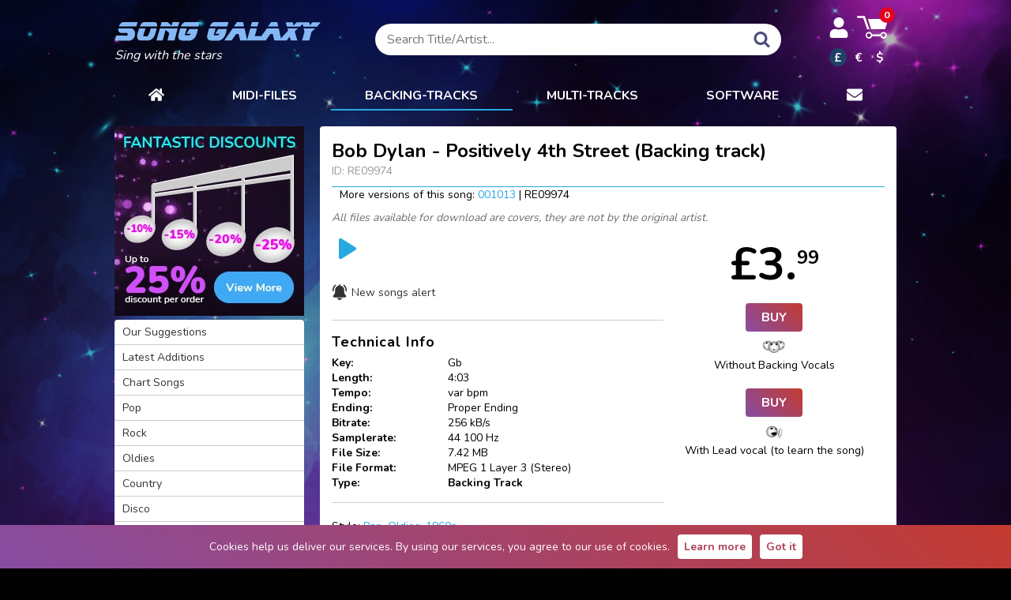

--- FILE ---
content_type: text/html; charset=utf-8
request_url: https://songgalaxy.com/Backingtrack/Bob-Dylan/Positively-4th-Street/RE09974.html
body_size: 9452
content:
<!DOCTYPE html><html lang="en">
<head>
	<title>Bob Dylan - Positively 4th Street Backing track  RE09973 | Song Galaxy</title>
	<meta charset="utf-8">
	<meta name="keywords" content="Bob,Dylan,-,Positively,4th,Street,Backing,track,,RE09973,Song,Galaxy,Backing track">
	<meta name="description" content="☛ Bob Dylan - Subterranean Homesick Blues Backing track ◷ Length: 2:28 ❱ high quality Backing tracks at top prices ● secure card and PayPal payments 🡇 Immediate download ➤ songgalaxy.com">
	<meta name="robots" content="index,follow">
	<meta name="viewport" content="width=device-width, initial-scale=1.0">
	<meta name="SKYPE_TOOLBAR" content="SKYPE_TOOLBAR_PARSER_COMPATIBLE">
	<link rel="canonical" href="https://songgalaxy.com/Backingtrack/Bob-Dylan/Positively-4th-Street/RE09974.html">
	<base href="https://songgalaxy.com/">
	<link rel="stylesheet" type="text/css" href="https://songgalaxy.com/main1.08.css">
	<link rel="shortcut icon" type="image/ico" href="https://songgalaxy.com/favicon.ico">
	<link href="https://fonts.googleapis.com/css2?family=Nunito:wght@400;700&display=swap" rel="stylesheet preload" as="font">
	<meta property="og:title" content="Bob Dylan - Positively 4th Street Backing track  RE09973 | Song Galaxy">
	<meta property="og:description" content="☛ Bob Dylan - Subterranean Homesick Blues Backing track ◷ Length: 2:28 ❱ high quality Backing tracks at top prices ● secure card and PayPal payments 🡇 Immediate download ➤ songgalaxy.com">
		<meta property="og:site_name" content="Song Galaxy">
	<meta property="og:url" content="https://songgalaxy.com//Backingtrack/Bob-Dylan/Positively-4th-Street/RE09974.html">
	<script src="https://songgalaxy.com/main1.05.js" defer></script>
		<link type="application/rss+xml" href="https://songgalaxy.com/newsongs.xml" title="Song Galaxy RSS" rel="alternate">
	<script async src="https://www.googletagmanager.com/gtag/js?id=G-8KKVPEGQV3"></script>
	<script>
	window.dataLayer = window.dataLayer || [];
	function gtag(){dataLayer.push(arguments);}
	gtag('js', new Date());

	gtag('config', 'G-8KKVPEGQV3');
	</script>
	</head>
<body>
<svg xmlns="http://www.w3.org/2000/svg" style="display:none">
    <symbol id="svg-cart" viewBox="0 0 31 23">
        <path fill="currentColor" d="M13.9,13L10.8,3h20l-3.2,10H13.9z M9.9,13h2.3L7.7,0c0,0-6.4,0-6.6,0C0.8,0,0,0.2,0,0.9C0,1.7,0.6,2,1.1,2c0.3,0,3.2,0,5,0  L9.9,13z M29.4,19c0,1.8-1.5,3.3-3.3,3.3c-1.5,0-2.7-1-3.1-2.3h-8.1c-0.4,1.3-1.6,2.3-3.1,2.3c-1.8,0-3.3-1.5-3.3-3.3  s1.5-3.3,3.3-3.3c1.5,0,2.7,1,3.1,2.3H23c0.4-1.3,1.6-2.3,3.1-2.3C27.9,15.7,29.4,17.2,29.4,19z M13.6,19c0-1-0.8-1.9-1.9-1.9  c-1,0-1.9,0.8-1.9,1.9c0,1,0.8,1.9,1.9,1.9C12.7,20.9,13.6,20,13.6,19z M27.9,19c0-1-0.8-1.9-1.9-1.9c-1,0-1.9,0.8-1.9,1.9  c0,1,0.8,1.9,1.9,1.9C27.1,20.9,27.9,20,27.9,19z"/>
    </symbol>
    <symbol id="svg-search" viewBox="0 0 20 20">
        <path fill="currentColor" d="M20,18.5c0,0.4-0.2,0.8-0.5,1.1c-0.3,0.3-0.7,0.5-1.1,0.5s-0.8-0.2-1.1-0.5l-4.1-4.1c-1.4,1-3,1.5-4.8,1.5 c-1.1,0-2.2-0.2-3.3-0.7c-1-0.4-1.9-1-2.7-1.8c-0.7-0.8-1.3-1.7-1.8-2.7C0.2,10.7,0,9.6,0,8.5c0-1.2,0.2-2.3,0.7-3.3 c0.4-1,1-1.9,1.8-2.7c0.8-0.8,1.7-1.4,2.7-1.8C6.2,0.3,7.3,0,8.5,0c1.2,0,2.3,0.2,3.3,0.7c1,0.5,1.9,1.1,2.7,1.8
		c0.8,0.7,1.4,1.6,1.8,2.7c0.4,1.1,0.6,2.2,0.7,3.3c0,1.8-0.5,3.4-1.5,4.8l4.1,4.1C19.8,17.7,20,18,20,18.5z M13.8,8.5 c0-1.5-0.5-2.7-1.6-3.8c-1.1-1-2.3-1.6-3.8-1.6C7,3.1,5.7,3.6,4.7,4.7S3.1,7,3.1,8.5c0,1.5,0.6,2.7,1.6,3.8c1,1.1,2.3,1.6,3.8,1.6 c1.5,0,2.8-0.6,3.8-1.6C13.3,11.3,13.8,10,13.8,8.5z"/>
    </symbol>
    <symbol id="svg-user" viewBox="0 0 448 512">
        <path fill="currentColor" d="M224 256c70.7 0 128-57.3 128-128S294.7 0 224 0 96 57.3 96 128s57.3 128 128 128zm89.6 32h-16.7c-22.2 10.2-46.9 16-72.9 16s-50.6-5.8-72.9-16h-16.7C60.2 288 0 348.2 0 422.4V464c0 26.5 21.5 48 48 48h352c26.5 0 48-21.5 48-48v-41.6c0-74.2-60.2-134.4-134.4-134.4z"/>
    </symbol>
    <symbol id="svg-letter" viewBox="0 0 512 512">
        <path fill="currentColor" d="M502.3 190.8c3.9-3.1 9.7-.2 9.7 4.7V400c0 26.5-21.5 48-48 48H48c-26.5 0-48-21.5-48-48V195.6c0-5 5.7-7.8 9.7-4.7 22.4 17.4 52.1 39.5 154.1 113.6 21.1 15.4 56.7 47.8 92.2 47.6 35.7.3 72-32.8 92.3-47.6 102-74.1 131.6-96.3 154-113.7zM256 320c23.2.4 56.6-29.2 73.4-41.4 132.7-96.3 142.8-104.7 173.4-128.7 5.8-4.5 9.2-11.5 9.2-18.9v-19c0-26.5-21.5-48-48-48H48C21.5 64 0 85.5 0 112v19c0 7.4 3.4 14.3 9.2 18.9 30.6 23.9 40.7 32.4 173.4 128.7 16.8 12.2 50.2 41.8 73.4 41.4z"/>
    </symbol>
    <symbol id="svg-home" viewBox="0 0 576 512">
        <path fill="currentColor" d="M280.37 148.26L96 300.11V464a16 16 0 0016 16l112.06-.29a16 16 0 0015.92-16V368a16 16 0 0116-16h64a16 16 0 0116 16v95.64a16 16 0 0016 16.05L464 480a16 16 0 0016-16V300L295.67 148.26a12.19 12.19 0 00-15.3 0zM571.6 251.47L488 182.56V44.05a12 12 0 00-12-12h-56a12 12 0 00-12 12v72.61L318.47 43a48 48 0 00-61 0L4.34 251.47a12 12 0 00-1.6 16.9l25.5 31A12 12 0 0045.15 301l235.22-193.74a12.19 12.19 0 0115.3 0L530.9 301a12 12 0 0016.9-1.6l25.5-31a12 12 0 00-1.7-16.93z"/>
    </symbol>
    <symbol id="svg-play" viewBox="0 0 232.2 232.2">
        <path fill="currentColor" d="M203.8 99.6L49.3 2.3c-4.6-2.7-10.2-2.3-14.5-2.3 -17.1 0-17.1 13.2-17.1 16.6v198.9c0 2.8-0.1 16.6 17.1 16.6 4.3 0 10 0.5 14.5-2.3l154.5-97.3c12.7-7.5 10.5-16.4 10.5-16.4S216.5 107.2 203.8 99.6z"/>
    </symbol>
    <symbol id="svg-info" viewBox="0 0 612 612">
        <path fill="currentColor" d="M306 153c-21.1 0-38.2 17.1-38.2 38.3S284.9 229.5 306 229.5s38.3-17.1 38.3-38.2S327.1 153 306 153zM306 267.8c-21.1 0-38.2 17.1-38.2 38.3v114.8c0 21.1 17.1 38.3 38.3 38.3s38.3-17.1 38.3-38.2V306C344.3 284.9 327.1 267.8 306 267.8zM306 0C137.3 0 0 137.3 0 306s137.3 306 306 306 306-137.3 306-306S474.7 0 306 0zM306 554.6C168.9 554.6 57.4 443.1 57.4 306S168.9 57.4 306 57.4c137.1 0 248.6 111.5 248.6 248.6S443.1 554.6 306 554.6z"/>
    </symbol>
    <symbol id="svg-save" viewBox="0 0 30 30">
        <path fill="currentColor" d="M25.5 19.1v6.8H4.5v-6.8H0.5v8.9c0 1.1 0.9 2 2 2h25c1.1 0 2-0.9 2-2v-8.9H25.5z"/>
        <path fill="currentColor" d="M14.6 18.4l-5.8-7c0 0-0.9-0.8 0.1-0.8s3.2 0 3.2 0 0-0.6 0-1.4c0-2.4 0-6.9 0-8.7 0 0-0.1-0.5 0.6-0.5 0.8 0 4 0 4.6 0 0.5 0 0.5 0.4 0.5 0.4 0 1.8 0 6.4 0 8.7 0 0.8 0 1.3 0 1.3s1.8 0 3 0c1.2 0 0.3 0.9 0.3 0.9s-4.9 6.5-5.6 7.2C15.1 19 14.6 18.4 14.6 18.4z"/>
    </symbol>
    <symbol id="svg-pause" viewBox="0 0 48 48">
        <path fill="currentColor" d="M18 41c0 4-3 7-7 7-3 0-6-3-6-7V7c0-4 3-7 6-7 4 0 7 3 7 7v34zM43 41c0 4-3 7-7 7-3 0-6-3-6-7V7c0-4 3-7 6-7 4 0 7 3 7 7v34z"/>
    </symbol>
    <symbol id="svg-bell" viewBox="-21 0 512 512">
        <path fill="currentColor" d="M448 232c-12 0-21-9-21-21 0-60-24-116-66-159a21 21 0 1130-30c51 51 78 118 78 189 0 12-9 21-21 21zm0 0M21 232c-11 0-21-9-21-21C0 140 28 73 78 22a21 21 0 1130 30c-42 43-65 99-65 159 0 12-10 21-22 21zm0 0M435 361c-33-27-51-67-51-110v-59c0-75-56-137-128-148V21a21 21 0 10-43 0v23C141 55 85 117 85 192v59c0 43-18 83-51 110a37 37 0 0025 66h352a37 37 0 0024-66zm0 0M235 512c38 0 71-28 78-64H156c8 36 40 64 79 64zm0 0"/>
    </symbol>
    <symbol id="svg-heart" viewBox="0 -28 512 512">
        <path fill="currentColor" d="M471.38 44.58C444.88 15.83 408.51 0 368.98 0c-29.56 0-56.63 9.34-80.46 27.77-12.02 9.3-22.91 20.68-32.52 33.96-9.6-13.28-20.5-24.66-32.53-33.96C199.65 9.34 172.58 0 143.03 0 103.49 0 67.12 15.83 40.6 44.58 14.43 72.98 0 111.8 0 153.88c0 43.3 16.14 82.93 50.78 124.73 31 37.4 75.54 75.36 127.12 119.32 17.61 15 37.58 32.02 58.3 50.15a30.02 30.02 0 0039.59 0c20.73-18.12 40.7-35.15 58.32-50.17 51.58-43.95 96.12-81.9 127.11-119.3C495.87 236.8 512 197.17 512 153.87c0-42.07-14.43-80.88-40.62-109.3zm0 0"/>
    </symbol>
    <symbol id="svg-star" viewBox="0 0 17 17">
        <path fill="currentColor" d="M8.5.9l1.9 5.8h6.1l-4.9 3.6 1.8 5.8-4.9-3.6-4.9 3.6 1.8-5.8L.5 6.7h6.1z"/>
    </symbol>
    <symbol id="svg-filters" viewBox="0 0 24 18">
        <path fill="currentColor" d="M11.9 3c-.4-1.7-2-3-3.9-3S4.6 1.3 4.1 3H0v2h4.1c.4 1.7 2 3 3.9 3s3.4-1.3 3.9-3H24V3H11.9zM8 6c-1.1 0-2-.9-2-2s.9-2 2-2 2 .9 2 2-.9 2-2 2zm7 4a4 4 0 00-3.9 3H0v2h11.1a4 4 0 003.9 3 4 4 0 003.9-3H24v-2h-5.1a4 4 0 00-3.9-3zm0 6c-1.1 0-2-.9-2-2s.9-2 2-2 2 .9 2 2-.9 2-2 2z"/>
    </symbol>
    <symbol id="svg-check" viewBox="0 0 512 512">
        <path fill="currentColor" d="M504 256c0 136.967-111.033 248-248 248S8 392.967 8 256 119.033 8 256 8s248 111.033 248 248zM227.314 387.314l184-184c6.248-6.248 6.248-16.379 0-22.627l-22.627-22.627c-6.248-6.249-16.379-6.249-22.628 0L216 308.118l-70.059-70.059c-6.248-6.248-16.379-6.248-22.628 0l-22.627 22.627c-6.248 6.248-6.248 16.379 0 22.627l104 104c6.249 6.249 16.379 6.249 22.628.001z"/>
    </symbol>
    <symbol id="svg-trash" viewBox="0 0 448 512">
        <path fill="currentColor" d="M432 32H312l-9.4-18.7A24 24 0 00281.1 0H166.8a23.72 23.72 0 00-21.4 13.3L136 32H16A16 16 0 000 48v32a16 16 0 0016 16h416a16 16 0 0016-16V48a16 16 0 00-16-16zM53.2 467a48 48 0 0047.9 45h245.8a48 48 0 0047.9-45L416 128H32z"/>
    </symbol>
</svg><div id="consent">
	<span>Cookies help us deliver our services. By using our services, you agree to our use of cookies.</span>
	<a href="https://songgalaxy.com/index.php?article=Privacy+Policy">Learn more</a>
	<a onclick="document.cookie = 'CONSENT=y; expires=' + new Date(new Date().setYear(new Date().getFullYear() + 1)).toGMTString() + '; path=/';
		document.getElementById('consent').style.display='none'">Got it</a>
</div><div class="pw">
	<header>
		<div id="header">
			<div class="logo">
				<a href="https://songgalaxy.com/"><img src="https://songgalaxy.com/images/song-galaxy-logo.svg" alt="SONG GALAXY" style="vertical-align:top" width="280" height="41"></a>
				<span class="nomobile">Sing with the stars</span>
			</div>
			<div class="js-search-holder search-holder">
				<div class="search cl">
										<form method="post" action="https://songgalaxy.com/audio.php">
						<input name="s" autocomplete="off" id="txtajaxsearch" placeholder="Search Title/Artist..." type="text">
						<button class="button" id="submit">
							<svg class="svg svg-search" aria-label="search" role="img">
								<use xlink:href="#svg-search"></use>
							</svg>
						</button>
						<div id="ajaxsearch"><div id="ajaxresults">a</div></div>
					</form>
				</div>
			</div>
			<div class="cart-holder">
				<div class="d-flex align-items-center">
					<svg class="js-toggle-search mobile svg svg-search-mobile" aria-label="search" role="img">
						<use xlink:href="#svg-search"></use>
					</svg>
					<div class="user-holder">
												<a href="https://songgalaxy.com/user/login" class="cbox" title="Log-in">
								<svg class="svg svg-user" aria-label="user" role="img">
									<use xlink:href="#svg-user"></use>
								</svg>
							</a>
												</div>
					<a href="https://songgalaxy.com/cart.php" id="topcart">
						<svg class="svg svg-cart" aria-label="cart" role="img">
							<use xlink:href="#svg-cart"></use>
						</svg>
						<span class="dot">0</span>
					</a>
					<div class="js-triggerMenu hamburger hamburger--spin mobile">
						<span class="hamburger-box">
							<span class="hamburger-inner"></span>
						</span>
					</div>
				</div>
				<div class="currency nomobile">
					<a onclick="go('midi.php?currency=GBP')" class="on">&pound;</a>
					<a onclick="go('midi.php?currency=EUR')" >&euro;</a>
					<a onclick="go('midi.php?currency=USD')" >$</a>
				</div>
			</div>
		</div>
				<nav class="js-mainmenu mainmenu">
			<a class="home" href="https://songgalaxy.com" title="Home">
				<svg class="svg svg-home" aria-label="home" role="img">
					<use xlink:href="#svg-home"></use>
				</svg>
			</a>
			<a title="Midi-files"  href="https://songgalaxy.com/midi.php?reset">MIDI-FILES</a>
			<a title="Backing tracks" class="current audio" href="https://songgalaxy.com/audio.php?reset">BACKING-TRACKS</a>
			<a title="MULTI-TRACKS" class="multi" href="https://songgalaxy.com/multi.php?reset">MULTI-TRACKS</a>
						<!-- <a title="Your-mix audio files"  href="https://songgalaxy.com/mix.php?reset">
				MP3 YOUR-MIX<img src="https://songgalaxy.com/images/new.png" width="16" height="16" alt="new"></a> -->
			<a title="Software"  href="https://songgalaxy.com/software.php">Software</a>
			<a class="email" href="mailto:info@songgalaxy.com" title="Contact us">
				<svg class="svg svg-letter" aria-label="letter" role="img">
					<use xlink:href="#svg-letter"></use>
				</svg>
			</a>
			<a class="currency mobile">
				<span onclick="go('midi.php?currency=GBP')" class="on" style="margin-right:30px">&pound;</span>
				<span onclick="go('midi.php?currency=EUR')"  style="margin-right:30px">&euro;</span>
				<span onclick="go('midi.php?currency=USD')" >$</span>
			</a>
		</nav>
	</header>
		<main>
	
	<div id="main" >
		<div class="content audio">
	<article class="info">
		<header>
			<div class="h1">
				<h1>Bob Dylan - Positively 4th Street (Backing track)<span class="h1-id"> ID: RE09974 </span></h1>
				<span style="padding-left:10px">More versions of this song: <a href="https://songgalaxy.com/Backingtrack/Bob-Dylan/Positively-4th-Street/001013.html">001013</a> | RE09974</span>
			</div>
		</header>
		<em class="description">All files available for download are covers, they are not by the original artist.</em>
		<div class="prod-details">
			<div class="actions">
				<div class="d-flex align-items-center">
					<audio src="https://www.musicimpressions.de/demos_mp3g/d_RE09974.mp3" preload="none">Your browser does not support the audio tag.</audio>
							<button class="playdemo">
								<svg class="svg" role="img">
									<use xlink:href="#svg-play"></use>
								</svg>
							</button>
				</div>
				
	<div class="rates " data-rate="0" data-params="RE09974,1">
		<span class="rate" data-rate="1"></span><span class="rate" data-rate="2"></span><span class="rate" data-rate="3"></span><span class="rate" data-rate="4"></span><span class="rate" data-rate="5"></span>			</div>
	
				
		<a class="notify-me" onclick="alert('Please log in first'); return false" href="/Backingtrack/Bob-Dylan/Positively-4th-Street/RE09974.html?notif=Qm9iIER5bGFu&amp;t=2" title="Please let me know when you produce a new song from this artist" rel="nofollow">
			<svg class="svg" role="img">
				<use xlink:href="#svg-bell"></use>
			</svg>
			New songs alert
		</a>
				<div class="tech">
					<h2 class="tech-ttl">Technical Info</h2>
					<dl>
						<dt>Key:</dt><dd>Gb</dd>
						<dt>Length:</dt><dd>4:03</dd>
						<dt>Tempo:</dt><dd>var bpm</dd>
						<dt>Ending:</dt><dd>Proper Ending</dd>
						<dt>Bitrate:</dt><dd>256 kB/s</dd>
						<dt>Samplerate:</dt><dd>44 100 Hz</dd>
						<dt>File Size:</dt><dd>7.42 MB</dd>
						<dt>File Format:</dt><dd>MPEG 1 Layer 3 (Stereo)</dd>
						<dt>Type:</dt><dd><strong>Backing Track</strong></dd>
					</dl>
					</div>Style: <a href="https://songgalaxy.com/audio.php?cat=Pop">Pop</a>, <a href="https://songgalaxy.com/audio.php?cat=Oldies">Oldies</a>, <a href="https://songgalaxy.com/audio.php?cat=1960s">1960s</a>
			</div>
			<div class="buying">
				<div class="buying-form">
					<div class="itemprice">&pound;3.<sup style="font-size:24px">99</sup></div>
					<div class="vocals wrapped">
							<div class="offer">
								<div><a class="buy" onclick="go('cart.php?item=RE09974&amp;back=2&type=2')">BUY</a></div>
								<div><img class="iconvocal" src="https://songgalaxy.com/images/2.gif" alt="Without Backing Vocals">Without Backing Vocals</div>
							</div>
							<div class="offer">
								<div><a class="buy" onclick="go('cart.php?item=RE09974&amp;back=3&type=2')">BUY</a></div>
								<div><img class="iconvocal" src="https://songgalaxy.com/images/3.gif" alt="With Lead vocal (to learn the song)">With Lead vocal (to learn the song)</div>
							</div></div>
				</div>
			</div>
		</div>
	</article>
		<script type="application/ld+json">
			{
				"@context": "https://schema.org/",
				"@type": "Product",
				"name": "Bob Dylan - Positively 4th Street (Backing track)",
				"description": "Positively-4th-Street - Bob-Dylan Backing track from SongGalaxy.",
				"mpn": "RE09974",
				"offers": {
					"@type": "Offer",
					"url": "https://songgalaxy.com/Backingtrack/Bob-Dylan",
					"priceCurrency": "GBP",
					"price": "3.99",
					"itemCondition": "https://schema.org/NewCondition",
					"availability": "https://schema.org/InStock"
				}
				
			}
		</script>Bob Dylan External links <a href="https://www.bobdylan.com/" target="_blank">www.bobdylan.com</a> | <a href="https://www.en.wikipedia.org/wiki/Bob_Dylan" target="_blank">www.en.wikipedia.org</a> | <a href="https://www.last.fm/music/Bob+Dylan" target="_blank">www.last.fm</a> | <a href="https://www.myspace.com/bobdylan" target="_blank">www.myspace.com</a> |<div class="share">
		<div class="facebook"><div class="fb-like fb_iframe_widget" data-layout="button_count" data-action="recommend" data-show-faces="false"></div></div>
	</div><h2>Bob Dylan Backing tracks</h2><div class="fr"
	style="margin-top:-45px;font-size: 16px; padding: 9px 12px; background-color: #0d194a; font-weight: bold; border-radius:3px">
	<a title="ARRANGER-TRACKS" class="arranger" style=" color: #fff;" href="https://songgalaxy.com/arranger.php?reset">RE-ARRANGER FILES</a>
	</div><div class=" archive">Backing Tracks in archive: 24387</div>
		<em class="description bolder">All files available for download are covers, they are not by the original artist.</em>

		
		<a class="notify-me" onclick="alert('Please log in first'); return false" href="/Backingtrack/Bob-Dylan/Positively-4th-Street/RE09974.html?notif=Qm9iIER5bGFu&amp;t=2" title="Please let me know when you produce a new song from this artist" rel="nofollow">
			<svg class="svg" role="img">
				<use xlink:href="#svg-bell"></use>
			</svg>
			New songs alert
		</a><table class="contentsong">
		<tr id="back2b"><td class="title">Blowin' In The Wind</td><td>Bob Dylan</td><td class="nw"><audio src="https://www.musicimpressions.de/demos_mp3g/d_CRG3779.mp3" preload="none">Your browser does not support the audio tag.</audio>
					<button class="playdemo">
						<svg class="svg" role="img">
							<use xlink:href="#svg-play"></use>
						</svg>
					</button><a href="https://songgalaxy.com/Backingtrack/Bob-Dylan/Blowin-In-The-Wind/CRG3779.html" class="song-info">
				<svg class="svg" role="img">
					<use xlink:href="#svg-info"></use>
				</svg>
			</a><a class="buy nomobile" onclick="show('back2')">BUY</a>
		    <a class="js-choose-ver buy mobile">BUY</a></td></tr>
		<tr class="mobile vocals-mobile hide">
			<td colspan="3">
				<select class="js-choose-song choose-song" name="choose-song"><option value="go('cart.php?item=CRG3779&amp;back=2&type=2')">Without Backing Vocals</option><option value="go('cart.php?item=CRG3779&amp;back=3&type=2')">With Lead vocal (to learn the song)</option></select>
				<a class="buy js-buy-audio" onclick="go('cart.php?item=CRG3779&amp;back=2&type=2')">BUY</a>
			</td>
		</tr>
		<tr class="backbuy nomobile" id="back2"><td colspan="3">
			<div class="vocals">
						<div><a class="buy" onclick="go('cart.php?item=CRG3779&amp;back=2&type=2')">BUY</a> <span><img class="iconvocal" src="https://songgalaxy.com/images/2.gif" alt="Without Backing Vocals">Without Backing Vocals</span></div> 
						<div><a class="buy" onclick="go('cart.php?item=CRG3779&amp;back=3&type=2')">BUY</a> <span><img class="iconvocal" src="https://songgalaxy.com/images/3.gif" alt="With Lead vocal (to learn the song)">With Lead vocal (to learn the song)</span></div> </div>
			</td>
		</tr>
		<tr id="back4b"><td class="title">Blowin' In The Wind</td><td>Bob Dylan</td><td class="nw"><audio src="https://www.musicimpressions.de/demos_mp3g/d_003763.mp3" preload="none">Your browser does not support the audio tag.</audio>
					<button class="playdemo">
						<svg class="svg" role="img">
							<use xlink:href="#svg-play"></use>
						</svg>
					</button><a href="https://songgalaxy.com/Backingtrack/Bob-Dylan/Blowin-In-The-Wind/003763.html" class="song-info">
				<svg class="svg" role="img">
					<use xlink:href="#svg-info"></use>
				</svg>
			</a><a class="buy nomobile" onclick="show('back4')">BUY</a>
		    <a class="js-choose-ver buy mobile">BUY</a></td></tr>
		<tr class="mobile vocals-mobile hide">
			<td colspan="3">
				<select class="js-choose-song choose-song" name="choose-song"><option value="go('cart.php?item=003763&amp;back=2&type=2')">Without Backing Vocals</option><option value="go('cart.php?item=003763&amp;back=3&type=2')">With Lead vocal (to learn the song)</option></select>
				<a class="buy js-buy-audio" onclick="go('cart.php?item=003763&amp;back=2&type=2')">BUY</a>
			</td>
		</tr>
		<tr class="backbuy nomobile" id="back4"><td colspan="3">
			<div class="vocals">
						<div><a class="buy" onclick="go('cart.php?item=003763&amp;back=2&type=2')">BUY</a> <span><img class="iconvocal" src="https://songgalaxy.com/images/2.gif" alt="Without Backing Vocals">Without Backing Vocals</span></div> 
						<div><a class="buy" onclick="go('cart.php?item=003763&amp;back=3&type=2')">BUY</a> <span><img class="iconvocal" src="https://songgalaxy.com/images/3.gif" alt="With Lead vocal (to learn the song)">With Lead vocal (to learn the song)</span></div> </div>
			</td>
		</tr>
		<tr id="back6b"><td class="title">Hurricane</td><td>Bob Dylan</td><td class="nw"><audio src="https://www.musicimpressions.de/demos_mp3g/d_RE31516.mp3" preload="none">Your browser does not support the audio tag.</audio>
					<button class="playdemo">
						<svg class="svg" role="img">
							<use xlink:href="#svg-play"></use>
						</svg>
					</button><a href="https://songgalaxy.com/Backingtrack/Bob-Dylan/Hurricane/RE31516.html" class="song-info">
				<svg class="svg" role="img">
					<use xlink:href="#svg-info"></use>
				</svg>
			</a><a class="buy nomobile" onclick="show('back6')">BUY</a>
		    <a class="js-choose-ver buy mobile">BUY</a></td></tr>
		<tr class="mobile vocals-mobile hide">
			<td colspan="3">
				<select class="js-choose-song choose-song" name="choose-song"><option value="go('cart.php?item=RE31516&amp;back=1&type=2')">With Backing Vocals</option><option value="go('cart.php?item=RE31516&amp;back=2&type=2')">Without Backing Vocals</option><option value="go('cart.php?item=RE31516&amp;back=3&type=2')">With Lead vocal (to learn the song)</option></select>
				<a class="buy js-buy-audio" onclick="go('cart.php?item=RE31516&amp;back=1&type=2')">BUY</a>
			</td>
		</tr>
		<tr class="backbuy nomobile" id="back6"><td colspan="3">
			<div class="vocals">
						<div><a class="buy" onclick="go('cart.php?item=RE31516&amp;back=1&type=2')">BUY</a> <span><img class="iconvocal" src="https://songgalaxy.com/images/1.gif" alt="With Backing Vocals">With Backing Vocals</span></div> 
						<div><a class="buy" onclick="go('cart.php?item=RE31516&amp;back=2&type=2')">BUY</a> <span><img class="iconvocal" src="https://songgalaxy.com/images/2.gif" alt="Without Backing Vocals">Without Backing Vocals</span></div> 
						<div><a class="buy" onclick="go('cart.php?item=RE31516&amp;back=3&type=2')">BUY</a> <span><img class="iconvocal" src="https://songgalaxy.com/images/3.gif" alt="With Lead vocal (to learn the song)">With Lead vocal (to learn the song)</span></div> </div>
			</td>
		</tr>
		<tr id="back8b"><td class="title">I Want You</td><td>Bob Dylan</td><td class="nw"><audio src="https://www.musicimpressions.de/demos_mp3g/d_RE13313.mp3" preload="none">Your browser does not support the audio tag.</audio>
					<button class="playdemo">
						<svg class="svg" role="img">
							<use xlink:href="#svg-play"></use>
						</svg>
					</button><a href="https://songgalaxy.com/Backingtrack/Bob-Dylan/I-Want-You/RE13313.html" class="song-info">
				<svg class="svg" role="img">
					<use xlink:href="#svg-info"></use>
				</svg>
			</a><a class="buy nomobile" onclick="show('back8')">BUY</a>
		    <a class="js-choose-ver buy mobile">BUY</a></td></tr>
		<tr class="mobile vocals-mobile hide">
			<td colspan="3">
				<select class="js-choose-song choose-song" name="choose-song"><option value="go('cart.php?item=RE13313&amp;back=2&type=2')">Without Backing Vocals</option><option value="go('cart.php?item=RE13313&amp;back=3&type=2')">With Lead vocal (to learn the song)</option></select>
				<a class="buy js-buy-audio" onclick="go('cart.php?item=RE13313&amp;back=2&type=2')">BUY</a>
			</td>
		</tr>
		<tr class="backbuy nomobile" id="back8"><td colspan="3">
			<div class="vocals">
						<div><a class="buy" onclick="go('cart.php?item=RE13313&amp;back=2&type=2')">BUY</a> <span><img class="iconvocal" src="https://songgalaxy.com/images/2.gif" alt="Without Backing Vocals">Without Backing Vocals</span></div> 
						<div><a class="buy" onclick="go('cart.php?item=RE13313&amp;back=3&type=2')">BUY</a> <span><img class="iconvocal" src="https://songgalaxy.com/images/3.gif" alt="With Lead vocal (to learn the song)">With Lead vocal (to learn the song)</span></div> </div>
			</td>
		</tr>
		<tr id="back10b"><td class="title">It Ain't Me, Babe</td><td>Bob Dylan</td><td class="nw"><audio src="https://www.musicimpressions.de/demos_mp3g/d_RE29160.mp3" preload="none">Your browser does not support the audio tag.</audio>
					<button class="playdemo">
						<svg class="svg" role="img">
							<use xlink:href="#svg-play"></use>
						</svg>
					</button><a href="https://songgalaxy.com/Backingtrack/Bob-Dylan/It-Ain-t-Me-Babe/RE29160.html" class="song-info">
				<svg class="svg" role="img">
					<use xlink:href="#svg-info"></use>
				</svg>
			</a><a class="buy nomobile" onclick="show('back10')">BUY</a>
		    <a class="js-choose-ver buy mobile">BUY</a></td></tr>
		<tr class="mobile vocals-mobile hide">
			<td colspan="3">
				<select class="js-choose-song choose-song" name="choose-song"><option value="go('cart.php?item=RE29160&amp;back=2&type=2')">Without Backing Vocals</option><option value="go('cart.php?item=RE29160&amp;back=3&type=2')">With Lead vocal (to learn the song)</option></select>
				<a class="buy js-buy-audio" onclick="go('cart.php?item=RE29160&amp;back=2&type=2')">BUY</a>
			</td>
		</tr>
		<tr class="backbuy nomobile" id="back10"><td colspan="3">
			<div class="vocals">
						<div><a class="buy" onclick="go('cart.php?item=RE29160&amp;back=2&type=2')">BUY</a> <span><img class="iconvocal" src="https://songgalaxy.com/images/2.gif" alt="Without Backing Vocals">Without Backing Vocals</span></div> 
						<div><a class="buy" onclick="go('cart.php?item=RE29160&amp;back=3&type=2')">BUY</a> <span><img class="iconvocal" src="https://songgalaxy.com/images/3.gif" alt="With Lead vocal (to learn the song)">With Lead vocal (to learn the song)</span></div> </div>
			</td>
		</tr>
		<tr id="back12b"><td class="title">Just Like a Woman</td><td>Bob Dylan</td><td class="nw"><audio src="https://www.musicimpressions.de/demos_mp3g/d_RE06508.mp3" preload="none">Your browser does not support the audio tag.</audio>
					<button class="playdemo">
						<svg class="svg" role="img">
							<use xlink:href="#svg-play"></use>
						</svg>
					</button><a href="https://songgalaxy.com/Backingtrack/Bob-Dylan/Just-Like-a-Woman/RE06508.html" class="song-info">
				<svg class="svg" role="img">
					<use xlink:href="#svg-info"></use>
				</svg>
			</a><a class="buy nomobile" onclick="show('back12')">BUY</a>
		    <a class="js-choose-ver buy mobile">BUY</a></td></tr>
		<tr class="mobile vocals-mobile hide">
			<td colspan="3">
				<select class="js-choose-song choose-song" name="choose-song"><option value="go('cart.php?item=RE06508&amp;back=2&type=2')">Without Backing Vocals</option><option value="go('cart.php?item=RE06508&amp;back=3&type=2')">With Lead vocal (to learn the song)</option></select>
				<a class="buy js-buy-audio" onclick="go('cart.php?item=RE06508&amp;back=2&type=2')">BUY</a>
			</td>
		</tr>
		<tr class="backbuy nomobile" id="back12"><td colspan="3">
			<div class="vocals">
						<div><a class="buy" onclick="go('cart.php?item=RE06508&amp;back=2&type=2')">BUY</a> <span><img class="iconvocal" src="https://songgalaxy.com/images/2.gif" alt="Without Backing Vocals">Without Backing Vocals</span></div> 
						<div><a class="buy" onclick="go('cart.php?item=RE06508&amp;back=3&type=2')">BUY</a> <span><img class="iconvocal" src="https://songgalaxy.com/images/3.gif" alt="With Lead vocal (to learn the song)">With Lead vocal (to learn the song)</span></div> </div>
			</td>
		</tr>
		<tr id="back14b"><td class="title">Just Like A Woman</td><td>Bob Dylan</td><td class="nw"><audio src="https://www.musicimpressions.de/demos_mp3g/d_004728.mp3" preload="none">Your browser does not support the audio tag.</audio>
					<button class="playdemo">
						<svg class="svg" role="img">
							<use xlink:href="#svg-play"></use>
						</svg>
					</button><a href="https://songgalaxy.com/Backingtrack/Bob-Dylan/Just-Like-A-Woman/004728.html" class="song-info">
				<svg class="svg" role="img">
					<use xlink:href="#svg-info"></use>
				</svg>
			</a><a class="buy nomobile" onclick="show('back14')">BUY</a>
		    <a class="js-choose-ver buy mobile">BUY</a></td></tr>
		<tr class="mobile vocals-mobile hide">
			<td colspan="3">
				<select class="js-choose-song choose-song" name="choose-song"><option value="go('cart.php?item=004728&amp;back=2&type=2')">Without Backing Vocals</option><option value="go('cart.php?item=004728&amp;back=3&type=2')">With Lead vocal (to learn the song)</option></select>
				<a class="buy js-buy-audio" onclick="go('cart.php?item=004728&amp;back=2&type=2')">BUY</a>
			</td>
		</tr>
		<tr class="backbuy nomobile" id="back14"><td colspan="3">
			<div class="vocals">
						<div><a class="buy" onclick="go('cart.php?item=004728&amp;back=2&type=2')">BUY</a> <span><img class="iconvocal" src="https://songgalaxy.com/images/2.gif" alt="Without Backing Vocals">Without Backing Vocals</span></div> 
						<div><a class="buy" onclick="go('cart.php?item=004728&amp;back=3&type=2')">BUY</a> <span><img class="iconvocal" src="https://songgalaxy.com/images/3.gif" alt="With Lead vocal (to learn the song)">With Lead vocal (to learn the song)</span></div> </div>
			</td>
		</tr>
		<tr id="back16b"><td class="title">Just Like A Woman (fade out)</td><td>Bob Dylan</td><td class="nw"><audio src="https://www.musicimpressions.de/demos_mp3g/d_MTX0575.mp3" preload="none">Your browser does not support the audio tag.</audio>
					<button class="playdemo">
						<svg class="svg" role="img">
							<use xlink:href="#svg-play"></use>
						</svg>
					</button><a href="https://songgalaxy.com/Backingtrack/Bob-Dylan/Just-Like-A-Woman-fade-out/MTX0575.html" class="song-info">
				<svg class="svg" role="img">
					<use xlink:href="#svg-info"></use>
				</svg>
			</a><a class="buy nomobile" onclick="show('back16')">BUY</a>
		    <a class="js-choose-ver buy mobile">BUY</a></td></tr>
		<tr class="mobile vocals-mobile hide">
			<td colspan="3">
				<select class="js-choose-song choose-song" name="choose-song"><option value="go('cart.php?item=MTX0575&amp;back=2&type=2')">Without Backing Vocals</option></select>
				<a class="buy js-buy-audio" onclick="go('cart.php?item=MTX0575&amp;back=2&type=2')">BUY</a>
			</td>
		</tr>
		<tr class="backbuy nomobile" id="back16"><td colspan="3">
			<div class="vocals">
						<div><a class="buy" onclick="go('cart.php?item=MTX0575&amp;back=2&type=2')">BUY</a> <span><img class="iconvocal" src="https://songgalaxy.com/images/2.gif" alt="Without Backing Vocals">Without Backing Vocals</span></div> </div>
			</td>
		</tr>
		<tr id="back18b"><td class="title">Knockin' on Heaven's Door</td><td>Bob Dylan</td><td class="nw"><audio src="https://www.musicimpressions.de/demos_mp3g/d_RE06510.mp3" preload="none">Your browser does not support the audio tag.</audio>
					<button class="playdemo">
						<svg class="svg" role="img">
							<use xlink:href="#svg-play"></use>
						</svg>
					</button><a href="https://songgalaxy.com/Backingtrack/Bob-Dylan/Knockin-on-Heaven-s-Door/RE06510.html" class="song-info">
				<svg class="svg" role="img">
					<use xlink:href="#svg-info"></use>
				</svg>
			</a><a class="buy nomobile" onclick="show('back18')">BUY</a>
		    <a class="js-choose-ver buy mobile">BUY</a></td></tr>
		<tr class="mobile vocals-mobile hide">
			<td colspan="3">
				<select class="js-choose-song choose-song" name="choose-song"><option value="go('cart.php?item=RE06510&amp;back=1&type=2')">With Backing Vocals</option><option value="go('cart.php?item=RE06510&amp;back=2&type=2')">Without Backing Vocals</option><option value="go('cart.php?item=RE06510&amp;back=3&type=2')">With Lead vocal (to learn the song)</option></select>
				<a class="buy js-buy-audio" onclick="go('cart.php?item=RE06510&amp;back=1&type=2')">BUY</a>
			</td>
		</tr>
		<tr class="backbuy nomobile" id="back18"><td colspan="3">
			<div class="vocals">
						<div><a class="buy" onclick="go('cart.php?item=RE06510&amp;back=1&type=2')">BUY</a> <span><img class="iconvocal" src="https://songgalaxy.com/images/1.gif" alt="With Backing Vocals">With Backing Vocals</span></div> 
						<div><a class="buy" onclick="go('cart.php?item=RE06510&amp;back=2&type=2')">BUY</a> <span><img class="iconvocal" src="https://songgalaxy.com/images/2.gif" alt="Without Backing Vocals">Without Backing Vocals</span></div> 
						<div><a class="buy" onclick="go('cart.php?item=RE06510&amp;back=3&type=2')">BUY</a> <span><img class="iconvocal" src="https://songgalaxy.com/images/3.gif" alt="With Lead vocal (to learn the song)">With Lead vocal (to learn the song)</span></div> </div>
			</td>
		</tr>
		<tr id="back20b"><td class="title">Knockin' On Heaven's Door (fade out)</td><td>Bob Dylan</td><td class="nw"><audio src="https://www.musicimpressions.de/demos_mp3g/d_004730.mp3" preload="none">Your browser does not support the audio tag.</audio>
					<button class="playdemo">
						<svg class="svg" role="img">
							<use xlink:href="#svg-play"></use>
						</svg>
					</button><a href="https://songgalaxy.com/Backingtrack/Bob-Dylan/Knockin-On-Heaven-s-Door-fade-out/004730.html" class="song-info">
				<svg class="svg" role="img">
					<use xlink:href="#svg-info"></use>
				</svg>
			</a><a class="buy nomobile" onclick="show('back20')">BUY</a>
		    <a class="js-choose-ver buy mobile">BUY</a></td></tr>
		<tr class="mobile vocals-mobile hide">
			<td colspan="3">
				<select class="js-choose-song choose-song" name="choose-song"><option value="go('cart.php?item=004730&amp;back=1&type=2')">With Backing Vocals</option><option value="go('cart.php?item=004730&amp;back=3&type=2')">With Lead vocal (to learn the song)</option></select>
				<a class="buy js-buy-audio" onclick="go('cart.php?item=004730&amp;back=1&type=2')">BUY</a>
			</td>
		</tr>
		<tr class="backbuy nomobile" id="back20"><td colspan="3">
			<div class="vocals">
						<div><a class="buy" onclick="go('cart.php?item=004730&amp;back=1&type=2')">BUY</a> <span><img class="iconvocal" src="https://songgalaxy.com/images/1.gif" alt="With Backing Vocals">With Backing Vocals</span></div> 
						<div><a class="buy" onclick="go('cart.php?item=004730&amp;back=3&type=2')">BUY</a> <span><img class="iconvocal" src="https://songgalaxy.com/images/3.gif" alt="With Lead vocal (to learn the song)">With Lead vocal (to learn the song)</span></div> </div>
			</td>
		</tr>
		<tr id="back22b"><td class="title">Lay Lady Lay</td><td>Bob Dylan</td><td class="nw"><audio src="https://www.musicimpressions.de/demos_mp3g/d_RE06512.mp3" preload="none">Your browser does not support the audio tag.</audio>
					<button class="playdemo">
						<svg class="svg" role="img">
							<use xlink:href="#svg-play"></use>
						</svg>
					</button><a href="https://songgalaxy.com/Backingtrack/Bob-Dylan/Lay-Lady-Lay/RE06512.html" class="song-info">
				<svg class="svg" role="img">
					<use xlink:href="#svg-info"></use>
				</svg>
			</a><a class="buy nomobile" onclick="show('back22')">BUY</a>
		    <a class="js-choose-ver buy mobile">BUY</a></td></tr>
		<tr class="mobile vocals-mobile hide">
			<td colspan="3">
				<select class="js-choose-song choose-song" name="choose-song"><option value="go('cart.php?item=RE06512&amp;back=2&type=2')">Without Backing Vocals</option><option value="go('cart.php?item=RE06512&amp;back=3&type=2')">With Lead vocal (to learn the song)</option></select>
				<a class="buy js-buy-audio" onclick="go('cart.php?item=RE06512&amp;back=2&type=2')">BUY</a>
			</td>
		</tr>
		<tr class="backbuy nomobile" id="back22"><td colspan="3">
			<div class="vocals">
						<div><a class="buy" onclick="go('cart.php?item=RE06512&amp;back=2&type=2')">BUY</a> <span><img class="iconvocal" src="https://songgalaxy.com/images/2.gif" alt="Without Backing Vocals">Without Backing Vocals</span></div> 
						<div><a class="buy" onclick="go('cart.php?item=RE06512&amp;back=3&type=2')">BUY</a> <span><img class="iconvocal" src="https://songgalaxy.com/images/3.gif" alt="With Lead vocal (to learn the song)">With Lead vocal (to learn the song)</span></div> </div>
			</td>
		</tr>
		<tr id="back24b"><td class="title">Lay Lady Lay</td><td>Bob Dylan</td><td class="nw"><audio src="https://www.musicimpressions.de/demos_mp3g/d_MTX0576.mp3" preload="none">Your browser does not support the audio tag.</audio>
					<button class="playdemo">
						<svg class="svg" role="img">
							<use xlink:href="#svg-play"></use>
						</svg>
					</button><a href="https://songgalaxy.com/Backingtrack/Bob-Dylan/Lay-Lady-Lay/MTX0576.html" class="song-info">
				<svg class="svg" role="img">
					<use xlink:href="#svg-info"></use>
				</svg>
			</a><a class="buy nomobile" onclick="show('back24')">BUY</a>
		    <a class="js-choose-ver buy mobile">BUY</a></td></tr>
		<tr class="mobile vocals-mobile hide">
			<td colspan="3">
				<select class="js-choose-song choose-song" name="choose-song"><option value="go('cart.php?item=MTX0576&amp;back=2&type=2')">Without Backing Vocals</option></select>
				<a class="buy js-buy-audio" onclick="go('cart.php?item=MTX0576&amp;back=2&type=2')">BUY</a>
			</td>
		</tr>
		<tr class="backbuy nomobile" id="back24"><td colspan="3">
			<div class="vocals">
						<div><a class="buy" onclick="go('cart.php?item=MTX0576&amp;back=2&type=2')">BUY</a> <span><img class="iconvocal" src="https://songgalaxy.com/images/2.gif" alt="Without Backing Vocals">Without Backing Vocals</span></div> </div>
			</td>
		</tr>
		<tr id="back26b"><td class="title">Lay Lady Lay</td><td>Bob Dylan</td><td class="nw"><audio src="https://www.musicimpressions.de/demos_mp3g/d_004732.mp3" preload="none">Your browser does not support the audio tag.</audio>
					<button class="playdemo">
						<svg class="svg" role="img">
							<use xlink:href="#svg-play"></use>
						</svg>
					</button><a href="https://songgalaxy.com/Backingtrack/Bob-Dylan/Lay-Lady-Lay/004732.html" class="song-info">
				<svg class="svg" role="img">
					<use xlink:href="#svg-info"></use>
				</svg>
			</a><a class="buy nomobile" onclick="show('back26')">BUY</a>
		    <a class="js-choose-ver buy mobile">BUY</a></td></tr>
		<tr class="mobile vocals-mobile hide">
			<td colspan="3">
				<select class="js-choose-song choose-song" name="choose-song"><option value="go('cart.php?item=004732&amp;back=2&type=2')">Without Backing Vocals</option><option value="go('cart.php?item=004732&amp;back=3&type=2')">With Lead vocal (to learn the song)</option></select>
				<a class="buy js-buy-audio" onclick="go('cart.php?item=004732&amp;back=2&type=2')">BUY</a>
			</td>
		</tr>
		<tr class="backbuy nomobile" id="back26"><td colspan="3">
			<div class="vocals">
						<div><a class="buy" onclick="go('cart.php?item=004732&amp;back=2&type=2')">BUY</a> <span><img class="iconvocal" src="https://songgalaxy.com/images/2.gif" alt="Without Backing Vocals">Without Backing Vocals</span></div> 
						<div><a class="buy" onclick="go('cart.php?item=004732&amp;back=3&type=2')">BUY</a> <span><img class="iconvocal" src="https://songgalaxy.com/images/3.gif" alt="With Lead vocal (to learn the song)">With Lead vocal (to learn the song)</span></div> </div>
			</td>
		</tr>
		<tr id="back28b"><td class="title">Like a Rolling Stone</td><td>Bob Dylan</td><td class="nw"><audio src="https://www.musicimpressions.de/demos_mp3g/d_CRG3813.mp3" preload="none">Your browser does not support the audio tag.</audio>
					<button class="playdemo">
						<svg class="svg" role="img">
							<use xlink:href="#svg-play"></use>
						</svg>
					</button><a href="https://songgalaxy.com/Backingtrack/Bob-Dylan/Like-a-Rolling-Stone/CRG3813.html" class="song-info">
				<svg class="svg" role="img">
					<use xlink:href="#svg-info"></use>
				</svg>
			</a><a class="buy nomobile" onclick="show('back28')">BUY</a>
		    <a class="js-choose-ver buy mobile">BUY</a></td></tr>
		<tr class="mobile vocals-mobile hide">
			<td colspan="3">
				<select class="js-choose-song choose-song" name="choose-song"><option value="go('cart.php?item=CRG3813&amp;back=2&type=2')">Without Backing Vocals</option><option value="go('cart.php?item=CRG3813&amp;back=3&type=2')">With Lead vocal (to learn the song)</option></select>
				<a class="buy js-buy-audio" onclick="go('cart.php?item=CRG3813&amp;back=2&type=2')">BUY</a>
			</td>
		</tr>
		<tr class="backbuy nomobile" id="back28"><td colspan="3">
			<div class="vocals">
						<div><a class="buy" onclick="go('cart.php?item=CRG3813&amp;back=2&type=2')">BUY</a> <span><img class="iconvocal" src="https://songgalaxy.com/images/2.gif" alt="Without Backing Vocals">Without Backing Vocals</span></div> 
						<div><a class="buy" onclick="go('cart.php?item=CRG3813&amp;back=3&type=2')">BUY</a> <span><img class="iconvocal" src="https://songgalaxy.com/images/3.gif" alt="With Lead vocal (to learn the song)">With Lead vocal (to learn the song)</span></div> </div>
			</td>
		</tr>
		<tr id="back30b"><td class="title">Like A Rolling Stone</td><td>Bob Dylan</td><td class="nw"><audio src="https://www.musicimpressions.de/demos_mp3g/d_004735.mp3" preload="none">Your browser does not support the audio tag.</audio>
					<button class="playdemo">
						<svg class="svg" role="img">
							<use xlink:href="#svg-play"></use>
						</svg>
					</button><a href="https://songgalaxy.com/Backingtrack/Bob-Dylan/Like-A-Rolling-Stone/004735.html" class="song-info">
				<svg class="svg" role="img">
					<use xlink:href="#svg-info"></use>
				</svg>
			</a><a class="buy nomobile" onclick="show('back30')">BUY</a>
		    <a class="js-choose-ver buy mobile">BUY</a></td></tr>
		<tr class="mobile vocals-mobile hide">
			<td colspan="3">
				<select class="js-choose-song choose-song" name="choose-song"><option value="go('cart.php?item=004735&amp;back=2&type=2')">Without Backing Vocals</option><option value="go('cart.php?item=004735&amp;back=3&type=2')">With Lead vocal (to learn the song)</option></select>
				<a class="buy js-buy-audio" onclick="go('cart.php?item=004735&amp;back=2&type=2')">BUY</a>
			</td>
		</tr>
		<tr class="backbuy nomobile" id="back30"><td colspan="3">
			<div class="vocals">
						<div><a class="buy" onclick="go('cart.php?item=004735&amp;back=2&type=2')">BUY</a> <span><img class="iconvocal" src="https://songgalaxy.com/images/2.gif" alt="Without Backing Vocals">Without Backing Vocals</span></div> 
						<div><a class="buy" onclick="go('cart.php?item=004735&amp;back=3&type=2')">BUY</a> <span><img class="iconvocal" src="https://songgalaxy.com/images/3.gif" alt="With Lead vocal (to learn the song)">With Lead vocal (to learn the song)</span></div> </div>
			</td>
		</tr>
		<tr id="back32b"><td class="title">Mr Tambourine Man</td><td>Bob Dylan</td><td class="nw"><audio src="https://www.musicimpressions.de/demos_mp3g/d_RE34682.mp3" preload="none">Your browser does not support the audio tag.</audio>
					<button class="playdemo">
						<svg class="svg" role="img">
							<use xlink:href="#svg-play"></use>
						</svg>
					</button><a href="https://songgalaxy.com/Backingtrack/Bob-Dylan/Mr-Tambourine-Man/RE34682.html" class="song-info">
				<svg class="svg" role="img">
					<use xlink:href="#svg-info"></use>
				</svg>
			</a><a class="buy nomobile" onclick="show('back32')">BUY</a>
		    <a class="js-choose-ver buy mobile">BUY</a></td></tr>
		<tr class="mobile vocals-mobile hide">
			<td colspan="3">
				<select class="js-choose-song choose-song" name="choose-song"><option value="go('cart.php?item=RE34682&amp;back=2&type=2')">Without Backing Vocals</option><option value="go('cart.php?item=RE34682&amp;back=3&type=2')">With Lead vocal (to learn the song)</option></select>
				<a class="buy js-buy-audio" onclick="go('cart.php?item=RE34682&amp;back=2&type=2')">BUY</a>
			</td>
		</tr>
		<tr class="backbuy nomobile" id="back32"><td colspan="3">
			<div class="vocals">
						<div><a class="buy" onclick="go('cart.php?item=RE34682&amp;back=2&type=2')">BUY</a> <span><img class="iconvocal" src="https://songgalaxy.com/images/2.gif" alt="Without Backing Vocals">Without Backing Vocals</span></div> 
						<div><a class="buy" onclick="go('cart.php?item=RE34682&amp;back=3&type=2')">BUY</a> <span><img class="iconvocal" src="https://songgalaxy.com/images/3.gif" alt="With Lead vocal (to learn the song)">With Lead vocal (to learn the song)</span></div> </div>
			</td>
		</tr>
		<tr id="back34b"><td class="title">Positively 4th Street</td><td>Bob Dylan</td><td class="nw"><audio src="https://www.musicimpressions.de/demos_mp3g/d_RE09974.mp3" preload="none">Your browser does not support the audio tag.</audio>
					<button class="playdemo">
						<svg class="svg" role="img">
							<use xlink:href="#svg-play"></use>
						</svg>
					</button><a href="https://songgalaxy.com/Backingtrack/Bob-Dylan/Positively-4th-Street/RE09974.html" class="song-info">
				<svg class="svg" role="img">
					<use xlink:href="#svg-info"></use>
				</svg>
			</a><a class="buy nomobile" onclick="show('back34')">BUY</a>
		    <a class="js-choose-ver buy mobile">BUY</a></td></tr>
		<tr class="mobile vocals-mobile hide">
			<td colspan="3">
				<select class="js-choose-song choose-song" name="choose-song"><option value="go('cart.php?item=RE09974&amp;back=2&type=2')">Without Backing Vocals</option><option value="go('cart.php?item=RE09974&amp;back=3&type=2')">With Lead vocal (to learn the song)</option></select>
				<a class="buy js-buy-audio" onclick="go('cart.php?item=RE09974&amp;back=2&type=2')">BUY</a>
			</td>
		</tr>
		<tr class="backbuy nomobile" id="back34"><td colspan="3">
			<div class="vocals">
						<div><a class="buy" onclick="go('cart.php?item=RE09974&amp;back=2&type=2')">BUY</a> <span><img class="iconvocal" src="https://songgalaxy.com/images/2.gif" alt="Without Backing Vocals">Without Backing Vocals</span></div> 
						<div><a class="buy" onclick="go('cart.php?item=RE09974&amp;back=3&type=2')">BUY</a> <span><img class="iconvocal" src="https://songgalaxy.com/images/3.gif" alt="With Lead vocal (to learn the song)">With Lead vocal (to learn the song)</span></div> </div>
			</td>
		</tr>
		<tr id="back36b"><td class="title">Positively 4th Street</td><td>Bob Dylan</td><td class="nw"><audio src="https://www.musicimpressions.de/demos_mp3g/d_001013.mp3" preload="none">Your browser does not support the audio tag.</audio>
					<button class="playdemo">
						<svg class="svg" role="img">
							<use xlink:href="#svg-play"></use>
						</svg>
					</button><a href="https://songgalaxy.com/Backingtrack/Bob-Dylan/Positively-4th-Street/001013.html" class="song-info">
				<svg class="svg" role="img">
					<use xlink:href="#svg-info"></use>
				</svg>
			</a><a class="buy nomobile" onclick="show('back36')">BUY</a>
		    <a class="js-choose-ver buy mobile">BUY</a></td></tr>
		<tr class="mobile vocals-mobile hide">
			<td colspan="3">
				<select class="js-choose-song choose-song" name="choose-song"><option value="go('cart.php?item=001013&amp;back=2&type=2')">Without Backing Vocals</option><option value="go('cart.php?item=001013&amp;back=3&type=2')">With Lead vocal (to learn the song)</option></select>
				<a class="buy js-buy-audio" onclick="go('cart.php?item=001013&amp;back=2&type=2')">BUY</a>
			</td>
		</tr>
		<tr class="backbuy nomobile" id="back36"><td colspan="3">
			<div class="vocals">
						<div><a class="buy" onclick="go('cart.php?item=001013&amp;back=2&type=2')">BUY</a> <span><img class="iconvocal" src="https://songgalaxy.com/images/2.gif" alt="Without Backing Vocals">Without Backing Vocals</span></div> 
						<div><a class="buy" onclick="go('cart.php?item=001013&amp;back=3&type=2')">BUY</a> <span><img class="iconvocal" src="https://songgalaxy.com/images/3.gif" alt="With Lead vocal (to learn the song)">With Lead vocal (to learn the song)</span></div> </div>
			</td>
		</tr>
		<tr id="back38b"><td class="title">Rainy Day Women</td><td>Bob Dylan</td><td class="nw"><audio src="https://www.musicimpressions.de/demos_mp3g/d_001041.mp3" preload="none">Your browser does not support the audio tag.</audio>
					<button class="playdemo">
						<svg class="svg" role="img">
							<use xlink:href="#svg-play"></use>
						</svg>
					</button><a href="https://songgalaxy.com/Backingtrack/Bob-Dylan/Rainy-Day-Women/001041.html" class="song-info">
				<svg class="svg" role="img">
					<use xlink:href="#svg-info"></use>
				</svg>
			</a><a class="buy nomobile" onclick="show('back38')">BUY</a>
		    <a class="js-choose-ver buy mobile">BUY</a></td></tr>
		<tr class="mobile vocals-mobile hide">
			<td colspan="3">
				<select class="js-choose-song choose-song" name="choose-song"><option value="go('cart.php?item=001041&amp;back=2&type=2')">Without Backing Vocals</option><option value="go('cart.php?item=001041&amp;back=3&type=2')">With Lead vocal (to learn the song)</option></select>
				<a class="buy js-buy-audio" onclick="go('cart.php?item=001041&amp;back=2&type=2')">BUY</a>
			</td>
		</tr>
		<tr class="backbuy nomobile" id="back38"><td colspan="3">
			<div class="vocals">
						<div><a class="buy" onclick="go('cart.php?item=001041&amp;back=2&type=2')">BUY</a> <span><img class="iconvocal" src="https://songgalaxy.com/images/2.gif" alt="Without Backing Vocals">Without Backing Vocals</span></div> 
						<div><a class="buy" onclick="go('cart.php?item=001041&amp;back=3&type=2')">BUY</a> <span><img class="iconvocal" src="https://songgalaxy.com/images/3.gif" alt="With Lead vocal (to learn the song)">With Lead vocal (to learn the song)</span></div> </div>
			</td>
		</tr>
		<tr id="back40b"><td class="title">Subterranean Homesick Blues</td><td>Bob Dylan</td><td class="nw"><audio src="https://www.musicimpressions.de/demos_mp3g/d_RE09973.mp3" preload="none">Your browser does not support the audio tag.</audio>
					<button class="playdemo">
						<svg class="svg" role="img">
							<use xlink:href="#svg-play"></use>
						</svg>
					</button><a href="https://songgalaxy.com/Backingtrack/Bob-Dylan/Subterranean-Homesick-Blues/RE09973.html" class="song-info">
				<svg class="svg" role="img">
					<use xlink:href="#svg-info"></use>
				</svg>
			</a><a class="buy nomobile" onclick="show('back40')">BUY</a>
		    <a class="js-choose-ver buy mobile">BUY</a></td></tr>
		<tr class="mobile vocals-mobile hide">
			<td colspan="3">
				<select class="js-choose-song choose-song" name="choose-song"><option value="go('cart.php?item=RE09973&amp;back=2&type=2')">Without Backing Vocals</option><option value="go('cart.php?item=RE09973&amp;back=3&type=2')">With Lead vocal (to learn the song)</option></select>
				<a class="buy js-buy-audio" onclick="go('cart.php?item=RE09973&amp;back=2&type=2')">BUY</a>
			</td>
		</tr>
		<tr class="backbuy nomobile" id="back40"><td colspan="3">
			<div class="vocals">
						<div><a class="buy" onclick="go('cart.php?item=RE09973&amp;back=2&type=2')">BUY</a> <span><img class="iconvocal" src="https://songgalaxy.com/images/2.gif" alt="Without Backing Vocals">Without Backing Vocals</span></div> 
						<div><a class="buy" onclick="go('cart.php?item=RE09973&amp;back=3&type=2')">BUY</a> <span><img class="iconvocal" src="https://songgalaxy.com/images/3.gif" alt="With Lead vocal (to learn the song)">With Lead vocal (to learn the song)</span></div> </div>
			</td>
		</tr></table><p class="pages"><span class="current">1</span>&nbsp; <a href="https://songgalaxy.com/Backingtrack/Bob-Dylan/Positively-4th-Street/RE09974.html?p=20">2</a>&nbsp;  <a href="https://songgalaxy.com/Backingtrack/Bob-Dylan/Positively-4th-Street/RE09974.html?p=20"> &gt; </a>&nbsp; <a href="https://songgalaxy.com/Backingtrack/Bob-Dylan/Positively-4th-Street/RE09974.html?p=20"> &gt;&gt; </a>&nbsp; </p>				</div>
			</div>
					<aside id="leftpanel">
			<div class="mobile close-leftbar" onclick="$('.js-toggle-leftbar').click()">&times;</div>
						<div class="c"><a href="index.php?article=Discounts">
				<img src="images/songgalaxy-discounts.jpg" width="240" height="240" alt="Songgalaxy discounts scheme">
			</a></div>
						
			<div class="categories audio">
				<a href="https://songgalaxy.com/audio.php?cat=Our+Suggestions">Our Suggestions</a><a href="https://songgalaxy.com/audio.php?cat=Latest+Additions">Latest Additions</a><a href="https://songgalaxy.com/audio.php?cat=Chart+Songs">Chart Songs</a><a href="https://songgalaxy.com/audio.php?cat=Pop">Pop</a><a href="https://songgalaxy.com/audio.php?cat=Rock">Rock</a><a href="https://songgalaxy.com/audio.php?cat=Oldies">Oldies</a><a href="https://songgalaxy.com/audio.php?cat=Country">Country</a><a href="https://songgalaxy.com/audio.php?cat=Disco">Disco</a><a href="https://songgalaxy.com/audio.php?cat=Musical%2FFilm%2FTV">Musical/Film/TV</a><a href="https://songgalaxy.com/audio.php?cat=Jazz%2FBig+Band">Jazz/Big Band</a><a href="https://songgalaxy.com/audio.php?cat=German">German</a><a href="https://songgalaxy.com/audio.php?cat=Irish+Music">Irish Music</a><a href="https://songgalaxy.com/audio.php?cat=Ital%2FFrench%2FSpan%2FCzech">Ital/French/Span/Czech</a><a href="https://songgalaxy.com/audio.php?cat=Duets">Duets</a><a href="https://songgalaxy.com/audio.php?cat=Medleys">Medleys</a><a href="https://songgalaxy.com/audio.php?cat=Instrumental">Instrumental</a><a href="https://songgalaxy.com/audio.php?cat=Traditional%2FFolk">Traditional/Folk</a><a href="https://songgalaxy.com/audio.php?cat=1950s">1950s</a><a href="https://songgalaxy.com/audio.php?cat=1960s">1960s</a><a href="https://songgalaxy.com/audio.php?cat=1970s">1970s</a><a href="https://songgalaxy.com/audio.php?cat=1980s">1980s</a><a href="https://songgalaxy.com/audio.php?cat=1990s">1990s</a><a href="https://songgalaxy.com/audio.php?cat=2000s">2000s</a><a href="https://songgalaxy.com/audio.php?cat=2010s">2010s</a><a href="https://songgalaxy.com/audio.php?cat=2020s">2020s</a><a href="https://songgalaxy.com/audio.php?cat=All">All</a>			</div>

					</aside>
				</main>

					<div class="legalinfo">All songs are covers, they are not by the original artist.
We pay licensing to original artists/publishers via <a href="https://www.prsformusic.com/" target="_blank">MCPS-PRS</a>. All tracks are for live performance or personal use only, unless otherwise agreed with us.</div>
				<footer id="footer">
			<p class="links">
				<a href="https://songgalaxy.com/index.php?article=Affiliate+Program">Affiliate Program</a> <a href="https://songgalaxy.com/index.php?article=Video+Tutorials">Video Tutorials</a> <a href="https://songgalaxy.com/index.php?article=Privacy+Policy">Privacy Policy</a> <a href="https://songgalaxy.com/index.php?article=Refund+Policy">Refund Policy</a> <a href="https://songgalaxy.com/index.php?article=Terms+and+Conditions">Terms and Conditions</a> <a href="https://songgalaxy.com/index.php?article=Discounts">Discounts</a> <a href="https://songgalaxy.com/index.php?article=Press+and+Testimonials">Press and Testimonials</a> <a href="https://songgalaxy.com/index.php?article=Shipping">Shipping</a> <a href="https://songgalaxy.com/index.php?article=Payments">Payments</a> <a href="https://songgalaxy.com/index.php?article=FAQs">FAQs</a> <a href="https://songgalaxy.com/index.php?article=Contact+us">Contact us</a> <a href="https://songgalaxy.com/index.php?article=About+Us">About Us</a> <a href="https://songgalaxy.com/index.php?article=Links">Links</a> <a href="https://songgalaxy.com/index.php?article=About+Multi+Tracks">About Multi Tracks</a> 				<a href="https://songgalaxy.com/sitemap">Sitemap</a>
				<a href="https://www.facebook.com/songgalaxymusic" target="_blank">
					<img src="images/facebook.png" alt="Facebook" width="24" height="24">
				</a>
				<a href="https://twitter.com/SongGalaxyRach" target="_blank">
					<img src="images/twitter.png" alt="Twitter" width="24" height="24">
				</a>
			</p>
			<p>
				<a href="https://songgalaxy.com/index.php?article=Payments">Secure payments</a>
				powered by
				<a href="https://www.paypal.com/" target="_blank">PayPal</a> and
				<a href="https://online.worldpay.com/" target="_blank">WorldPay</a>
			</p>
			<div class="cl">
				<span class="fl">Copyright &copy; 2026 by Song Galaxy. All rights reserved.</span>
				<span class="fr"><a href="https://valival.com" title="Online shop by Valival">Online shop by Valival</a></span>
			</div>
		</footer>
		</div>
		<div id="fb-root"></div>
		<script>
			!function(){for(var t=document.getElementsByClassName("onq-youtube-player"),e=0;e<t.length;e++)t[e].onclick=function(){var t=document.createElement("iframe"),e="true"==this.dataset.ssv?"1":"0",s="true"==this.dataset.spc?"1":"0",i="true"==this.dataset.sta?"1":"0",a="true"==this.dataset.dkc?"1":"0",r="true"==this.dataset.ecc?"1":"0",o="true"==this.dataset.eap?"1":"0";for(t.setAttribute("src","//www.youtube.com/embed/"+this.dataset.id+"?rel="+e+"&controls="+s+"&showinfo="+i+"&disablekb="+a+"&cc_load_policy="+r+"&autoplay="+o),t.setAttribute("frameborder","0"),t.setAttribute("id","youtube-iframe"),t.setAttribute("style","width: 100%; height: 100%; position: absolute; top: 0; left: 0;"),"true"==this.dataset.afs&&t.setAttribute("allowfullscreen","");this.firstChild;)this.removeChild(this.firstChild);this.appendChild(t)}}();
		</script>
	</body>
</html>